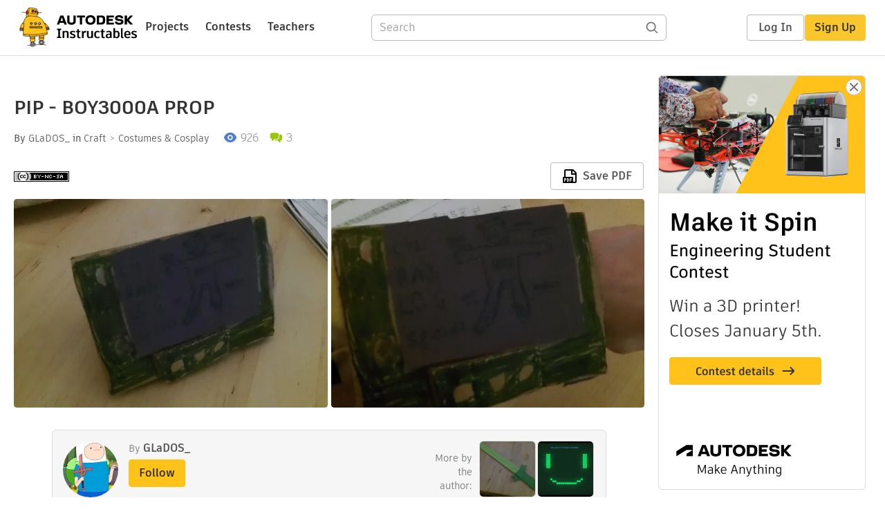

--- FILE ---
content_type: text/html; charset=utf-8
request_url: https://www.instructables.com/PIP-BOY3000A-PROP/
body_size: 12184
content:
<!DOCTYPE html><html lang="en" class="no-js is-desktop "><head prefix="og: http://ogp.me/ns# fb: http://ogp.me/ns/fb# ibles-production: http://ogp.me/ns/fb/ibles-production#"><link rel="preload" href="/json-api/whoAmI" as="fetch" crossorigin="anonymous"><meta name="referrer" content="origin" /><meta charset="utf-8"><title>PIP - BOY3000A PROP : 3 Steps - Instructables</title><meta property="fb:app_id" content="140028286058792"/><meta property="og:site_name" content="Instructables"/><meta name="viewport" content="width=device-width, initial-scale=1"><meta name="description" content="PIP - BOY3000A PROP: Hey this build will teach you how to make a pip boy 3000 from fallout out of cardboard the items you will need are card board, tape or glue,  black construction paper, olive green crayons and markers, scissors, red markers, and a pencil.Now that we …"/><meta property="og:type" content="article"/><meta property="og:url" content="https://www.instructables.com/PIP-BOY3000A-PROP/"/><meta property="og:image" content="https://content.instructables.com/FD1/U97Z/IG5EGVH4/FD1U97ZIG5EGVH4.jpg?auto=webp&amp;frame=1"/><meta property="og:image:width" content="1296"/><meta property="og:image:height" content="1080"/><meta property="og:title" content="PIP - BOY3000A PROP"/><meta property="og:description" content="PIP - BOY3000A PROP: Hey this build will teach you how to make a pip boy 3000 from fallout out of cardboard the items you will need are card board, tape or glue,  black construction paper, olive green crayons and markers, scissors, red markers, and a pencil.Now that we …"/><meta property="category" content="craft"/><meta property="channel" content="costumes-and-cosplay"/><meta name="twitter:card" content="summary_large_image"><meta name="twitter:site" content="@instructables"><meta name="twitter:title" content="PIP - BOY3000A PROP"/><meta name="twitter:image" content="https://content.instructables.com/FD1/U97Z/IG5EGVH4/FD1U97ZIG5EGVH4.jpg?auto=webp&amp;fit=bounds&amp;frame=1&amp;height=620&amp;width=620"/><meta name="thumbnail" content="https://content.instructables.com/FD1/U97Z/IG5EGVH4/FD1U97ZIG5EGVH4.jpg?auto=webp&amp;frame=1"/><link rel='dns-prefetch' href='//cdn.instructables.com'/><link rel='dns-prefetch' href='//content.instructables.com'/><link rel="canonical" href="https://www.instructables.com/PIP-BOY3000A-PROP/"/><link rel="shortcut icon" type="image/x-icon" href="/assets/img/siteassets/favicon.ico"/><link rel="apple-touch-icon" href="/assets/img/siteassets/apple-touch-icon.png"/><link rel="apple-touch-icon" sizes="192x192" href="/assets/img/siteassets/apple-touch-icon-192x192.png"/><link rel="apple-touch-icon" sizes="512x512" href="/assets/img/siteassets/apple-touch-icon-512x512.png"/><script>
(function(Ibles){
    Ibles.JST = Ibles.JST || {};
    Ibles.pageContext = {};
    Ibles.isStaging = false;
    Ibles.isLoggedIn = false;
    Ibles.accessCookie = "ibleAccess";
    Ibles.loggedInCookie = "loggedIn";
    Ibles.userStorageKey = "ibleuser";
})(window.Ibles = window.Ibles || {});
</script><script>function Deferred(){var e=[],t={resolve:function(n){t.then=function(e){e(n)},t.resolve=function(){throw new Error("Deferred already resolved")};var o,a=0;for(;o=e[a++];)o(n);e=null},then:function(t){e.push(t)}};return t}Ibles.readCookie=function(e,t){return(t=RegExp("(^|; )"+encodeURIComponent(e)+"=([^;]*)").exec(document.cookie))?decodeURIComponent(t[2]):null},function(e,t){var n=t.readCookie,o=n(t.loggedInCookie),a=n(t.accessCookie);t.isLoggedIn=!!o||!!a;try{var r=localStorage.getItem(t.userStorageKey);t.user=t.isLoggedIn&&r&&JSON.parse(r),e.addEventListener("DOMContentLoaded",(function(){null!=e.umami&&umami.identify(t.user.id,{screenName:t.user.screenName,email:t.user.email,admin:t.user.admin})}))}catch(e){}}(window,Ibles),function(e,t){var n=t.className;n=n.replace(/(^|\s)no-js(\s|$)/,"$1$2");var o=Ibles.user;if(Ibles.isLoggedIn&&o){n+=" is-loggedin",o.role&&o.role.indexOf("ADMIN")>=0&&(n+=" is-admin");for(var a=o.occupations,r=0;r<a.length;r++)if(a[r].name.toLowerCase().indexOf("teacher")>=0){n+=" is-teacher";break}}t.className=n}(Ibles,document.documentElement),function(e,t){var n=[],o=[],a=[],r=/p/.test(t.readyState),i="onpageshow"in e?"pageshow":"load";function s(e){return"function"==typeof e}function l(){var e=arguments,t=e[0],o=e[e.length-1];"object"==typeof t&&t.constructor===Object&&(o=t.callback,t=t.test?t.success:t.failure),s(o)&&(!function(e){e.constructor==Array&&e.length&&a.push.apply(a,e)}(t),n.push([o]))}function d(e,n,o){var a=t.createElement("script");for(var r in a.src=e,a.async=!0,n)a.setAttribute(r,n[r]);s(o)&&(a.onload=o);var i=t.getElementsByTagName("script")[0];i.parentNode.insertBefore(a,i)}function c(e,t){r?setTimeout(e,t||32):o.push(e,t)}e.addEventListener(i,(function(){for(r=!0;o[0];)c(o.shift(),o.shift())})),e.sessionReady=l,e.loadJS=l,e.loadJsQueue=n,e.sessionReady=l,e.deferJS=function(e,t,n){s(e)?c(e):c((function(){d(e,{},t)}),n)},e.loadScript=d,e.pageScripts=a}(window,document),
/*! loadCSS. [c]2017 Filament Group, Inc. MIT License */
function(e){"use strict";e.loadCSS||(e.loadCSS=function(){});var t=loadCSS.relpreload={};if(t.support=function(){var t;try{t=e.document.createElement("link").relList.supports("preload")}catch(e){t=!1}return function(){return t}}(),t.bindMediaToggle=function(e){var t=e.media||"all";function n(){e.addEventListener?e.removeEventListener("load",n):e.attachEvent&&e.detachEvent("onload",n),e.setAttribute("onload",null),e.media=t}e.addEventListener?e.addEventListener("load",n):e.attachEvent&&e.attachEvent("onload",n),setTimeout((function(){e.rel="stylesheet",e.media="only x"})),setTimeout(n,3e3)},t.poly=function(){if(!t.support())for(var n=e.document.getElementsByTagName("link"),o=0;o<n.length;o++){var a=n[o];"preload"!==a.rel||"style"!==a.getAttribute("as")||a.getAttribute("data-loadcss")||(a.setAttribute("data-loadcss",!0),t.bindMediaToggle(a))}},!t.support()){t.poly();var n=e.setInterval(t.poly,500);e.addEventListener?e.addEventListener("load",(function(){t.poly(),e.clearInterval(n)})):e.attachEvent&&e.attachEvent("onload",(function(){t.poly(),e.clearInterval(n)}))}"undefined"!=typeof exports?exports.loadCSS=loadCSS:e.loadCSS=loadCSS}("undefined"!=typeof global?global:this);</script><script type="application/ld+json">{"@context":"https://schema.org","@type":"Article","headline":"PIP - BOY3000A PROP","name":"PIP - BOY3000A PROP","description":"PIP - BOY3000A PROP: Hey this build will teach you how to make a pip boy 3000 from fallout out of cardboard the items you will need are card board, tape or glue,  black construction paper, olive green crayons and markers, scissors, red markers, and a pencil.Now that we \u2026","datePublished":"2015-10-23","dateModified":"2017-10-04","mainEntityOfPage":{"@type":"WebPage","@id":"https://www.instructables.com/PIP-BOY3000A-PROP/"},"image":{"@type":"ImageObject","url":"https://content.instructables.com/FD1/U97Z/IG5EGVH4/FD1U97ZIG5EGVH4.jpg?auto=webp","width":1024,"height":853},"author":{"@type":"Organization","name":"Instructables","url":"https://www.instructables.com","logo":{"@type":"ImageObject","url":"https://www.instructables.com/assets/img/logo-228x60.png","width":228,"height":60}},"publisher":{"@type":"Organization","name":"Instructables","url":"https://www.instructables.com","logo":{"@type":"ImageObject","url":"https://www.instructables.com/assets/img/logo-228x60.png","width":228,"height":60}},"contributor":{"@type":"Person","name":"GLaDOS_"}}</script><script type="application/ld+json">{"@context":"http://schema.org","@type":"BreadcrumbList","itemListElement":[{"@type":"ListItem","position":1,"name":"Craft","item":{"@type":"WebPage","@id":"https://www.instructables.com/craft/"}},{"@type":"ListItem","position":2,"name":"Costumes & Cosplay","item":{"@type":"WebPage","@id":"https://www.instructables.com/craft/costumes-and-cosplay/projects/"}}]}</script><script type="application/ld+json">{"@context":"http://schema.org","@type":"HowTo","name":"PIP - BOY3000A PROP","description":"PIP - BOY3000A PROP: Hey this build will teach you how to make a pip boy 3000 from fallout out of cardboard the items you will need are card board, tape or glue,  black construction paper, olive green crayons and markers, scissors, red markers, and a pencil.Now that we \u2026","image":{"@type":"ImageObject","url":"https://content.instructables.com/FD1/U97Z/IG5EGVH4/FD1U97ZIG5EGVH4.jpg?auto=webp","width":1024,"height":853},"step":[{"@type":"HowToStep","name":"Building the Main Body","text":"it is important to get all your stuff all your card board next thing you have to do is to measure your left arm and then find a box then cut it to fit your arm. Then fold it make sure the place where the front is going to be is about 5 to seven inch\u2026","image":"https://content.instructables.com/F5A/C3CG/IG2LZUFJ/F5AC3CGIG2LZUFJ.jpg?auto=webp&fit=bounds&frame=1&height=1024&width=1024","url":"https://www.instructables.com/PIP-BOY3000A-PROP/#step1"},{"@type":"HowToStep","name":"Making the Pieces","text":"This is when you build the screen and the button pad.cut out a 2 inch piece of cardboard then get your orange marker then you draw three circles. Then color around them with your olive green marker.Here is how you make the screen you cut out a black\u2026","image":"","url":"https://www.instructables.com/PIP-BOY3000A-PROP/#step2"},{"@type":"HowToStep","name":"Coloring Every Thing In","text":"Color the entire body green except the front still not there yet color every thing in olive green then you can move to the screen main control area or what every you call it.First you write the word pip boy in silver marker make sure you write it in\u2026","image":"","url":"https://www.instructables.com/PIP-BOY3000A-PROP/#step3"}]}</script><link href="/assets/BUNDLES/global_desktop_bs2_css.min.css?c=1e5b6301eb" rel="stylesheet" type="text/css" media="screen" /><link href="/assets/scss/global.css?c=1e5b6301eb" rel="stylesheet" type="text/css" media="screen" /><link rel="preload" href="/assets/fonts/artifakt-element-regular.woff2" as="font" type="font/woff2" crossorigin="anonymous"><link rel="preload" href="/assets/fonts/artifakt-element-medium.woff2" as="font" type="font/woff2" crossorigin="anonymous"><link rel="preload" href="/assets/fonts/artifakt-element-bold.woff2" as="font" type="font/woff2" crossorigin="anonymous"><link rel="preload" href="/assets/fonts/artifakt-legend-regular.woff2" as="font" type="font/woff2" crossorigin="anonymous"><link rel="preload" href="/assets/fonts/artifakt-legend-bold.woff2" as="font" type="font/woff2" crossorigin="anonymous"><link href="/assets/scss/artifakt.css?c=1e5b6301eb" rel="stylesheet" type="text/css" media="screen" /><link href="/assets/BUNDLES/ible_desktop_css.min.css?c=1e5b6301eb" rel="stylesheet" type="text/css" media="screen" /><link href="/assets/BUNDLES/ible_print_css.min.css?c=1e5b6301eb" rel="stylesheet" type="text/css" media="print" /><link href="/assets/scss/instructable.css?c=1e5b6301eb" rel="stylesheet" type="text/css" media="screen" /><link rel="stylesheet" href="/assets/js_bundles/403b5fa8e1/main-CIjVy2mG.css" /><script type="module" crossorigin="" src="/assets/js_bundles/403b5fa8e1/main-o6l6Untk.js"></script><script type="text/javascript" src="https://js-cdn.dynatrace.com/jstag/1672bab6729/bf86358stq/17188ffd570aec1_complete.js" crossorigin="anonymous"></script><script defer src="/script.js" data-website-id="d961f64b-37e9-4704-8b1d-505f4230afe5" data-do-not-track="true"></script></head><body class=""><div id="site-announcements" class="site-announcements"><div class="site-announcements-content"></div></div><header id="site-header" class="responsive-header"></header><main><div id="react-container" class=""></div><div class="instructable"><div class="instructable-content"><article id="article" class="full-wrapper category-content-craft"><header class="article-header" data-location="header"><div class="promo-top"><img class="promo-hide"
                 src="/assets/svg/close-ad.svg"
                 alt="Hide" title="Hide"/><a href="https://www.instructables.com/contest/makeitspin25" class="promo-link"><img src="//images.ctfassets.net/jl5ii4oqrdmc/4yplU7nAk0lm4Q3LuFIVDN/b177646a6830b549e2914bf89d747197/spin-Contest2-1940x500-2.png?w=1940&fm=webp" width="970" height="250" /></a></div><h1 class="header-title">PIP - BOY3000A PROP</h1><div class="sub-header"><div class="header-byline">
            By <a href="/member/GLaDOS_/" rel="author">GLaDOS_</a>
            
            
                in <a class="category" href="/craft/">Craft</a><a class="channel" href="/craft/costumes-and-cosplay/projects/">Costumes &amp; Cosplay</a></div><div class="header-stats"><p class="svg-views view-count">926</p><a href="#ible-footer-portal" class="svg-comments active comment-count">3</a></div></div><div class="sub-header header-meta-actions"><div class="header-meta"><span class="posted-date"></span><button class="license-btn" data-url="https://creativecommons.org/licenses/by-nc-sa/4.0/"><img alt="license" src="/assets/img/license/by-nc-sa_small.png"/></button></div><div
                id="ible-actions-portal"
                data-urlstring="PIP-BOY3000A-PROP"
                data-id="E52YVY9IG2JNYVN"
                data-status="PUBLISHED"
            ></div></div></header><div class="article-body"><section id="intro" class="step" data-stepid="SJKPUGWIG2JNYVM"><h2 class="step-title sr-only">Introduction: PIP - BOY3000A PROP</h2><div class="mediaset"></div><noscript><div class="no-js-photoset"><img loading="lazy" alt="PIP - BOY3000A PROP" src="https://content.instructables.com/FL9/834H/IG2LZOTG/FL9834HIG2LZOTG.jpg?auto=webp&amp;fit=bounds&amp;frame=1&amp;height=1024&amp;width=1024auto=webp&amp;frame=1&amp;height=300"><img loading="lazy" alt="PIP - BOY3000A PROP" src="https://content.instructables.com/FLS/DHZZ/IG2LZP7V/FLSDHZZIG2LZP7V.jpg?auto=webp&amp;fit=bounds&amp;frame=1&amp;height=1024&amp;width=1024auto=webp&amp;frame=1&amp;height=300"></div></noscript><div class="author-promo clearfix"><div class="author-promo-row"><div class="byline"><a class="avatar" rel="author" href="/member/GLaDOS_/"><img class="lazyload" data-src="https://content.instructables.com/FU8/JM2Z/ITZSHNZN/FU8JM2ZITZSHNZN.png?auto=webp&amp;crop=1%3A1&amp;frame=1&amp;width=130" src="/assets/img/pixel.png" alt="GLaDOS_"><noscript><img  src="https://content.instructables.com/FU8/JM2Z/ITZSHNZN/FU8JM2ZITZSHNZN.png?auto=webp&amp;crop=1%3A1&amp;frame=1&amp;width=130" alt="GLaDOS_"/></noscript></a><span class="author-name">By <a class="author" rel="author" href="/member/GLaDOS_/">GLaDOS_</a></span><a class="author-site"
               rel="noreferrer noopener nofollow"
               href=""
               target="_blank"></a><span class="author-follow"><button class="btn btn-yellow follow-btn">Follow</button></span></div></div><div class="recent-ibles promoted-content clearfix "><span class="promoted-items-label">
                More by the author:
            </span><div class="promoted-items list-unstyled pull-right"><div data-id="" class="promoted-item-thumbnail thumbnail instructable-thumbnail"><div class="image-wrapper"><a href="/Finns-Grass-Sword/"><img class="lazyload" data-src="https://content.instructables.com/FG3/29M7/ITZSHN19/FG329M7ITZSHN19.jpg?auto=webp&amp;crop=1%3A1&amp;frame=1&amp;width=130" src="/assets/img/pixel.png" alt="Finns Grass Sword"><noscript><img  src="https://content.instructables.com/FG3/29M7/ITZSHN19/FG329M7ITZSHN19.jpg?auto=webp&amp;crop=1%3A1&amp;frame=1&amp;width=130" alt="Finns Grass Sword"/></noscript></a></div></div><div data-id="" class="promoted-item-thumbnail thumbnail instructable-thumbnail"><div class="image-wrapper"><a href="/Minecraft-Pama/"><img class="lazyload" data-src="https://content.instructables.com/FMS/CFXL/ISCBPZ3R/FMSCFXLISCBPZ3R.jpg?auto=webp&amp;crop=1%3A1&amp;frame=1&amp;width=130" src="/assets/img/pixel.png" alt="Minecraft Pama"><noscript><img  src="https://content.instructables.com/FMS/CFXL/ISCBPZ3R/FMSCFXLISCBPZ3R.jpg?auto=webp&amp;crop=1%3A1&amp;frame=1&amp;width=130" alt="Minecraft Pama"/></noscript></a></div></div></div></div><div class="about about-full">
            
                
                    About: I'm a teen who likes making cool stuff based on Video Games,TV and Movies.I make costumes, props, films, tutorials and more.
                
            
            <span class="author-link"><a class="more-link" rel="author" href="/member/GLaDOS_/">More About GLaDOS_ &raquo;</a></span></div></div><div class="step-body"><p>Hey this build will teach you how to make a pip boy 3000 from fallout out of cardboard the items you will need are card board, tape or glue,  black construction paper, olive green crayons and markers, scissors, red markers, and a pencil.Now that we got the materials lets build it. </p></div></section><section id="step1" class="step" data-stepid="SXLSR33IG2LZPCX"><h2 class="step-title">Step 1: Building the Main Body</h2><div class="mediaset"></div><noscript><div class="no-js-photoset"><img loading="lazy" alt="Building the Main Body" src="https://content.instructables.com/F5A/C3CG/IG2LZUFJ/F5AC3CGIG2LZUFJ.jpg?auto=webp&amp;fit=bounds&amp;frame=1&amp;height=1024&amp;width=1024auto=webp&amp;frame=1&amp;height=300"><img loading="lazy" alt="Building the Main Body" src="https://content.instructables.com/F57/11IA/IG2LZUL6/F5711IAIG2LZUL6.jpg?auto=webp&amp;fit=bounds&amp;frame=1&amp;height=1024&amp;width=1024auto=webp&amp;frame=1&amp;height=300"><img loading="lazy" alt="Building the Main Body" src="https://content.instructables.com/FZB/H2DE/IG2LZUM3/FZBH2DEIG2LZUM3.jpg?auto=webp&amp;fit=bounds&amp;frame=1&amp;height=1024&amp;width=1024auto=webp&amp;frame=1&amp;height=300"><img loading="lazy" alt="Building the Main Body" src="https://content.instructables.com/FCT/SR5B/IG2LZUOI/FCTSR5BIG2LZUOI.jpg?auto=webp&amp;fit=bounds&amp;frame=1&amp;height=1024&amp;width=1024auto=webp&amp;frame=1&amp;height=300"></div></noscript><div class="step-body"><p>it is important to get all your stuff all your card board next thing you have to do is to measure your left arm and then find a box then cut it to fit your arm. Then fold it make sure the place where the front is going to be is about 5 to seven inches depending on how big your arm is then after that color the entire body except the front where you put the screen.</p></div></section><section id="step2" class="step" data-stepid="SBOH5LLIG2LZUVL"><h2 class="step-title">Step 2: Making the Pieces</h2><div class="step-body"><p>This is when you build the screen and the button pad.cut out a 2 inch piece of cardboard then get your orange marker then you draw three circles. Then color around them with your olive green marker.Here is how you make the screen you cut out a black piece of construction paper then draw the screen. If you do not want to do that then get some paper and printout the screen oh and glue on the screen.</p></div></section><section id="step3" class="step" data-stepid="SMY7ACWIG3WU1E8"><h2 class="step-title">Step 3: Coloring Every Thing In</h2><div class="step-body"><p>Color the entire body green except the front still not there yet color every thing in olive green then you can move to the screen main control area or what every you call it.First you write the word pip boy in silver marker make sure you write it in the middle of the thing on the left side .Then draw the meter right above the word pip boy then right under the word pip boy more like a inch draw the knob i might update this then you are finished.oh ya then you color the entire from area green olive green and that is it tape every thing together and your done.</p></div></section></div></article><div class="promo-side"><div class="promo-sticky-container"><img class="promo-hide"
                                 src="/assets/svg/close-ad.svg"
                                 alt="Hide" title="Hide"/><a href="https://www.instructables.com/contest/makeitspin25" class="promo-link"><img src="//images.ctfassets.net/jl5ii4oqrdmc/6FsNOldhVxbs4uSlUaDWzj/770c3f42a1e70edeec9a012e088fdea0/spin-Contest2-600x1200-3.png?w=600&fm=webp" width="300" height="600"></a></div></div></div><div
            id="ible-footer-portal"
            data-urlstring="PIP-BOY3000A-PROP"
            data-id="E52YVY9IG2JNYVN"
            data-author-id="M1WTOIBIE8D1SXE"
            data-classifications="[{&quot;name&quot;:&quot;craft&quot;,&quot;title&quot;:&quot;Craft&quot;,&quot;type&quot;:&quot;category&quot;,&quot;channels&quot;:[{&quot;name&quot;:&quot;costumes-and-cosplay&quot;,&quot;title&quot;:&quot;Costumes &amp; Cosplay&quot;,&quot;type&quot;:&quot;channel&quot;,&quot;category&quot;:&quot;craft&quot;}]}]"
        ></div><div
            id="project-admin-panel"
            data-urlstring="PIP-BOY3000A-PROP"
        ></div><div
            id="select-contest-portal"
            data-urlstring="PIP-BOY3000A-PROP"
        ></div></div></main><footer id="footer" class="footer footer-desktop footer-craft"><div class="footer-row footer-row-top"><div class="footer-robot robot-icon robot-icon-craft"></div><div class="footer-categories"><span class="title">Categories</span><ul class="footer-categories-links"><li class="circuits "><a href="/circuits/"><div class="category-icon icon-category-circuits"></div>Circuits
                            </a></li><li class="workshop "><a href="/workshop/"><div class="category-icon icon-category-workshop"></div>Workshop
                            </a></li><li class="design "><a href="/design/"><div class="category-icon icon-category-design"></div>Design
                            </a></li><li class="craft active"><a href="/craft/"><div class="category-icon icon-category-craft"></div>Craft
                            </a></li><li class="cooking "><a href="/cooking/"><div class="category-icon icon-category-cooking"></div>Cooking
                            </a></li><li class="living "><a href="/living/"><div class="category-icon icon-category-living"></div>Living
                            </a></li><li class="outside "><a href="/outside/"><div class="category-icon icon-category-outside"></div>Outside
                            </a></li><li class="teachers "><a href="/teachers/"><div class="category-icon icon-category-teachers"></div>Teachers
                            </a></li></ul></div><div class="footer-about-us"><span class="title">About Us</span><ul><li><a href="/about/">Who We Are</a></li><li><a href="/create/">Why Publish?</a></li></ul></div><div class="footer-resources"><span class="title">Resources</span><ul><li><a href="/Get-Started/">Get Started</a></li><li><a href="/help/">Help</a></li><li><a href="/sitemap/">Sitemap</a></li></ul></div><div class="footer-find-us"><span class="title">Find Us</span><ul><li><a class="instagram" href="https://www.instagram.com/instructables/" title="Instagram"><i class="svg-icon svg-share-instagram"></i></a></li><li><a class="tiktok" href="https://www.tiktok.com/@instructables" title="TikTok"><i class="svg-icon svg-share-tiktok"></i></a></li></ul></div></div><div class="footer-rule"><hr/></div><div class="footer-row footer-row-bottom"><div class="footer-links"><p>© 2026 Autodesk, Inc.</p><ul class="footer-links-list"><li><a href="https://www.autodesk.com/company/legal-notices-trademarks/terms-of-service-autodesk360-web-services/instructables-terms-of-service-june-5-2013" target="_blank">Terms of Service</a><span class="divider">|</span></li><li><a href="https://www.autodesk.com/company/legal-notices-trademarks/privacy-statement" target="_blank">Privacy Statement</a><span class="divider">|</span></li><li><a data-opt-in-preferences="">Privacy settings</a><span class="divider">|</span></li><li><a href="https://www.autodesk.com/company/legal-notices-trademarks" target="_blank">Legal Notices &amp; Trademarks</a></li></ul><a href="https://www.autodesk.com" class="adsk-logo" target="blank"><img alt="Autodesk" src="/assets/img/footer/autodesk-logo-primary-white.png"/></a></div></div></footer><script id="js-page-context" type="application/json">{"mobile":false,"accessCookie":"ibleAccess","sessionCookie":"JSESSIONID","loggedInCookie":"loggedIn","awsAlbCookie":"AWSALB","sourceCookie":"iblesource","userStorageKey":"ibleuser","remoteHost":"https://www.instructables.com","remoteRoot":"https://www.instructables.com/","staticRoot":"/assets/","facebookAppId":"140028286058792","recaptchaSiteKey":"6Ldd5tIrAAAAAMMFbMn4h6iFKmYUliI8P5SiMeV5","oauthCallbackUrl":"https://www.instructables.com/oauth/callback/","oauthGetAuthUrl":"https://www.instructables.com/oauth/getAuthUrl/","nativeApp":false,"disableEmailVerifyWidget":false,"cacheUrls":["https://www.instructables.com/PIP-BOY3000A-PROP/","https://www.instructables.com/json-api/showInstructableModel?anyStatus=false&urlString=PIP-BOY3000A-PROP&versionId=","https://www.instructables.com/json-api/getComments?IMadeIt=false&commentId=&instructableId=E52YVY9IG2JNYVN&limit=20"],"extraCacheUrls":[],"commitInfo":{"git_hash":"1e5b6301eb","commit_message":"Merge pull request #1841 from instructables/fix-logout-test"},"cdnUrlUserContent":"https://content.instructables.com","cdnUrlInternal":"https://content.instructables.com","cdnUrls":["https://content.instructables.com","https://content.instructables.com","https://content.instructables.com"],"xhrTimeoutMilliseconds":30000.0,"imageFileExtensions":["jpg","jpeg","gif","png","bmp"],"uploadableFileTypes":["bmp","gif","img","jpg","jpeg","pct","pict","png","raw","tif","tiff","avi","mov","mpg","mpeg","mp4","ogg","ram","webm","wmv","3gp","aaf","aif","aiff","mp3","wav","ai","apk","asc","asy","bat","brd","c","cdr","cpp","crw","csv","dru","dwg","dxf","eps","fzz","f3d","g","gco","gcode","gz","h","hex","iam","indd","ino","ipt","key","lbr","m3u","pde","pdf","psd","py","rtfsch","skp","sldprt","step","stl","studio2","studio3","sub","svg","swf","txt","visuino","vsd","wpr","xml","3mf"],"collectionLimit":300,"typesenseProxy":"/api_proxy/search","typesenseApiKey":"aVRXWEZhelk3RlYway94RVRCUk5kdmhjRzc3VGF6RW1UVVIxSXdvWlh3ST02ZWFYeyJleGNsdWRlX2ZpZWxkcyI6Im91dF9vZixzZWFyY2hfdGltZV9tcyxzdGVwQm9keSIsInBlcl9wYWdlIjo2MH0=","countries":[["US","United States"],["AF","Afghanistan"],["AL","Albania"],["DZ","Algeria"],["AS","American Samoa"],["AD","Andorra"],["AO","Angola"],["AI","Anguilla"],["AQ","Antarctica"],["AG","Antigua and Barbuda"],["AR","Argentina"],["AM","Armenia"],["AW","Aruba"],["AU","Australia"],["AT","Austria"],["AZ","Azerbaijan"],["BS","Bahamas"],["BH","Bahrain"],["BD","Bangladesh"],["BB","Barbados"],["BE","Belgium"],["BZ","Belize"],["BJ","Benin"],["BM","Bermuda"],["BT","Bhutan"],["BO","Bolivia"],["BQ","Bonaire, Sint Eustatius and Saba"],["BA","Bosnia and Herzegovina"],["BW","Botswana"],["BV","Bouvet Island"],["BR","Brazil"],["IO","British Indian Ocean Territory"],["BN","Brunei Darussalam"],["BG","Bulgaria"],["BF","Burkina Faso"],["BI","Burundi"],["CV","Cabo Verde"],["KH","Cambodia"],["CM","Cameroon"],["CA","Canada"],["KY","Cayman Islands"],["CF","Central African Republic"],["TD","Chad"],["CL","Chile"],["CN","China"],["CX","Christmas Island"],["CC","Cocos (Keeling) Islands"],["CO","Colombia"],["KM","Comoros"],["CG","Congo"],["CD","Congo, The Democratic Republic of the"],["CK","Cook Islands"],["CR","Costa Rica"],["HR","Croatia"],["CW","Cura\u00e7ao"],["CY","Cyprus"],["CZ","Czechia"],["CI","C\u00f4te d'Ivoire"],["DK","Denmark"],["DJ","Djibouti"],["DM","Dominica"],["DO","Dominican Republic"],["EC","Ecuador"],["EG","Egypt"],["SV","El Salvador"],["GQ","Equatorial Guinea"],["ER","Eritrea"],["EE","Estonia"],["SZ","Eswatini"],["ET","Ethiopia"],["FK","Falkland Islands (Malvinas)"],["FO","Faroe Islands"],["FJ","Fiji"],["FI","Finland"],["FR","France"],["GF","French Guiana"],["PF","French Polynesia"],["TF","French Southern Territories"],["GA","Gabon"],["GM","Gambia"],["GE","Georgia"],["DE","Germany"],["GH","Ghana"],["GI","Gibraltar"],["GR","Greece"],["GL","Greenland"],["GD","Grenada"],["GP","Guadeloupe"],["GU","Guam"],["GT","Guatemala"],["GG","Guernsey"],["GN","Guinea"],["GW","Guinea-Bissau"],["GY","Guyana"],["HT","Haiti"],["HM","Heard Island and McDonald Islands"],["VA","Holy See (Vatican City State)"],["HN","Honduras"],["HK","Hong Kong"],["HU","Hungary"],["IS","Iceland"],["IN","India"],["ID","Indonesia"],["IQ","Iraq"],["IE","Ireland"],["IM","Isle of Man"],["IL","Israel"],["IT","Italy"],["JM","Jamaica"],["JP","Japan"],["JE","Jersey"],["JO","Jordan"],["KZ","Kazakhstan"],["KE","Kenya"],["KI","Kiribati"],["KW","Kuwait"],["KG","Kyrgyzstan"],["LA","Laos"],["LV","Latvia"],["LB","Lebanon"],["LS","Lesotho"],["LR","Liberia"],["LY","Libya"],["LI","Liechtenstein"],["LT","Lithuania"],["LU","Luxembourg"],["MO","Macao"],["MG","Madagascar"],["MW","Malawi"],["MY","Malaysia"],["MV","Maldives"],["ML","Mali"],["MT","Malta"],["MH","Marshall Islands"],["MQ","Martinique"],["MR","Mauritania"],["MU","Mauritius"],["YT","Mayotte"],["MX","Mexico"],["FM","Micronesia, Federated States of"],["MD","Moldova"],["MC","Monaco"],["MN","Mongolia"],["ME","Montenegro"],["MS","Montserrat"],["MA","Morocco"],["MZ","Mozambique"],["MM","Myanmar"],["NA","Namibia"],["NR","Nauru"],["NP","Nepal"],["NL","Netherlands"],["NC","New Caledonia"],["NZ","New Zealand"],["NI","Nicaragua"],["NE","Niger"],["NG","Nigeria"],["NU","Niue"],["NF","Norfolk Island"],["MK","North Macedonia"],["MP","Northern Mariana Islands"],["NO","Norway"],["OM","Oman"],["PK","Pakistan"],["PW","Palau"],["PS","Palestine, State of"],["PA","Panama"],["PG","Papua New Guinea"],["PY","Paraguay"],["PE","Peru"],["PH","Philippines"],["PN","Pitcairn"],["PL","Poland"],["PT","Portugal"],["PR","Puerto Rico"],["QA","Qatar"],["RO","Romania"],["RW","Rwanda"],["RE","R\u00e9union"],["BL","Saint Barth\u00e9lemy"],["SH","Saint Helena, Ascension and Tristan da Cunha"],["KN","Saint Kitts and Nevis"],["LC","Saint Lucia"],["MF","Saint Martin (French part)"],["PM","Saint Pierre and Miquelon"],["VC","Saint Vincent and the Grenadines"],["WS","Samoa"],["SM","San Marino"],["ST","Sao Tome and Principe"],["SA","Saudi Arabia"],["SN","Senegal"],["RS","Serbia"],["SC","Seychelles"],["SL","Sierra Leone"],["SG","Singapore"],["SX","Sint Maarten (Dutch part)"],["SK","Slovakia"],["SI","Slovenia"],["SB","Solomon Islands"],["SO","Somalia"],["ZA","South Africa"],["GS","South Georgia and the South Sandwich Islands"],["KR","South Korea"],["SS","South Sudan"],["ES","Spain"],["LK","Sri Lanka"],["SD","Sudan"],["SR","Suriname"],["SJ","Svalbard and Jan Mayen"],["SE","Sweden"],["CH","Switzerland"],["TW","Taiwan"],["TJ","Tajikistan"],["TZ","Tanzania"],["TH","Thailand"],["TL","Timor-Leste"],["TG","Togo"],["TK","Tokelau"],["TO","Tonga"],["TT","Trinidad and Tobago"],["TN","Tunisia"],["TM","Turkmenistan"],["TC","Turks and Caicos Islands"],["TV","Tuvalu"],["TR","T\u00fcrkiye"],["UG","Uganda"],["UA","Ukraine"],["AE","United Arab Emirates"],["GB","United Kingdom"],["UM","United States Minor Outlying Islands"],["UY","Uruguay"],["UZ","Uzbekistan"],["VU","Vanuatu"],["VE","Venezuela"],["VN","Vietnam"],["VG","Virgin Islands, British"],["VI","Virgin Islands, U.S."],["WF","Wallis and Futuna"],["EH","Western Sahara"],["YE","Yemen"],["ZM","Zambia"],["ZW","Zimbabwe"],["AX","\u00c5land Islands"]],"ineligibleCountries":[["AR","Argentina"],["BR","Brazil"],["IT","Italy"],["PL","Poland"],["RO","Romania"],["TR","T\u00fcrkiye"]],"contentfulAccessToken":"2S1whBR1jkdivB6wuqq6zAPqdah2wFzvTOgb2t3C1jw","contentfulHost":"cdn.contentful.com","contentfulEnvironment":"master","featureFlags":{"get_help":true,"disable_amp":true,"react_homepage":true,"disable_backend_recaptcha_validation":true,"enable_recaptcha_enterprise":true,"responsive_nav":true,"oxygenoauth":true,"googleoauth":true,"allowscreennamechange":true},"category":"craft","channel":"costumes-and-cosplay","ibleData":{"id":"E52YVY9IG2JNYVN","urlString":"PIP-BOY3000A-PROP","fullUrl":"https://www.instructables.com/PIP-BOY3000A-PROP/","shareImageUrl":"https://content.instructables.com/FD1/U97Z/IG5EGVH4/FD1U97ZIG5EGVH4.jpg?auto=webp&frame=1","title":"PIP - BOY3000A PROP","type":"Step by Step","featureFlag":false,"classifications":[{"name":"craft","title":"Craft","type":"category","channels":[{"name":"costumes-and-cosplay","title":"Costumes & Cosplay","type":"channel","category":"craft"}]}],"category":"craft","channel":"costumes-and-cosplay","grade":"","subject":"","author":{"id":"M1WTOIBIE8D1SXE","screenName":"GLaDOS_","originalUrl":"https://content.instructables.com/FU8/JM2Z/ITZSHNZN/FU8JM2ZITZSHNZN.png?auto=webp"},"coverImage":{"originalUrl":"https://content.instructables.com/FD1/U97Z/IG5EGVH4/FD1U97ZIG5EGVH4.jpg?auto=webp"},"commentingEnabled":true,"indexTags":["internal"],"publishDate":"2015-10-23 08:46:30.0","modifiedDate":"2017-10-04 00:30:24.0"}}</script><script>/*! head.load - v2.0.0 */
!function(e,t){"use strict";var n,a,r=e.document,o=[],u=[],c={},l={},i="async"in r.createElement("script")||"MozAppearance"in r.documentElement.style||e.opera,s=e.head_conf&&e.head_conf.head||"head",d=e[s]=e[s]||function(){d.ready.apply(null,arguments)},f=1,p=2,y=3,m=4;function h(){}function v(e,t){if(e){"object"==typeof e&&(e=[].slice.call(e));for(var n=0,a=e.length;n<a;n++)t.call(e,e[n],n)}}function g(e,n){var a=Object.prototype.toString.call(n).slice(8,-1);return n!==t&&null!==n&&a===e}function E(e){return g("Function",e)}function L(e){return g("Array",e)}function T(e){(e=e||h)._done||(e(),e._done=1)}function b(e){var t,n,a,r,o={};if("object"==typeof e)for(var u in e)e[u]&&(o={name:u,url:e[u]});else o={name:(t=e,n=t.split("/"),a=n[n.length-1],r=a.indexOf("?"),-1!==r?a.substring(0,r):a),url:e};var c=l[o.name];return c&&c.url===o.url?c:(l[o.name]=o,o)}function j(e){for(var t in e=e||l)if(e.hasOwnProperty(t)&&e[t].state!==m)return!1;return!0}function A(e,n){e.state===t&&(e.state=f,e.onpreload=[],M({url:e.url,type:"cache"},(function(){!function(e){e.state=p,v(e.onpreload,(function(e){e.call()}))}(e)})))}function S(e,t){t=t||h,e.state!==m?e.state!==y?e.state!==f?(e.state=y,M(e,(function(){e.state=m,t(),v(c[e.name],(function(e){T(e)})),a&&j()&&v(c.ALL,(function(e){T(e)}))}))):e.onpreload.push((function(){S(e,t)})):d.ready(e.name,t):t()}function M(t,n){var a;n=n||h,/\.css[^\.]*$/.test(t.url)?((a=r.createElement("link")).type="text/"+(t.type||"css"),a.rel="stylesheet",a.href=t.url):((a=r.createElement("script")).type="text/"+(t.type||"javascript"),a.src=t.url),a.onload=a.onreadystatechange=function(t){("load"===(t=t||e.event).type||/loaded|complete/.test(a.readyState)&&(!r.documentMode||r.documentMode<9))&&(a.onload=a.onreadystatechange=a.onerror=null,n())},a.onerror=function(t){t=t||e.event,a.onload=a.onreadystatechange=a.onerror=null,n()},a.async=!1,a.defer=!1;var o=r.head||r.getElementsByTagName("head")[0];o.insertBefore(a,o.lastChild)}function O(){if(!r.body)return e.clearTimeout(d.readyTimeout),void(d.readyTimeout=e.setTimeout(O,50));a||(a=!0,function(){for(var e=r.getElementsByTagName("script"),t=0,n=e.length;t<n;t++){var a=e[t].getAttribute("data-headjs-load");if(a)return void d.load(a)}}(),v(o,(function(e){T(e)})))}function k(){r.addEventListener?(r.removeEventListener("DOMContentLoaded",k,!1),O()):"complete"===r.readyState&&(r.detachEvent("onreadystatechange",k),O())}if("complete"===r.readyState)O();else if(r.addEventListener)r.addEventListener("DOMContentLoaded",k,!1),e.addEventListener("load",O,!1);else{r.attachEvent("onreadystatechange",k),e.attachEvent("onload",O);var _=!1;try{_=!e.frameElement&&r.documentElement}catch(e){}_&&_.doScroll&&function t(){if(!a){try{_.doScroll("left")}catch(n){return e.clearTimeout(d.readyTimeout),void(d.readyTimeout=e.setTimeout(t,50))}O()}}()}d.load=d.js=i?function(){var e=arguments,t=e[e.length-1],n={};return E(t)||(t=null),L(e[0])?(e[0].push(t),d.load.apply(null,e[0]),d):(v(e,(function(e,a){e!==t&&(e=b(e),n[e.name]=e)})),v(e,(function(e,a){e!==t&&S(e=b(e),(function(){j(n)&&T(t)}))})),d)}:function(){var e=arguments,t=[].slice.call(e,1),a=t[0];return n?(a?(v(t,(function(e){!E(e)&&e&&A(b(e))})),S(b(e[0]),E(a)?a:function(){d.load.apply(null,t)})):S(b(e[0])),d):(u.push((function(){d.load.apply(null,e)})),d)},d.test=function(e,t,n,a){var r="object"==typeof e?e:{test:e,success:!!t&&(L(t)?t:[t]),failure:!!n&&(L(n)?n:[n]),callback:a||h},o=!!r.test;return o&&r.success?(r.success.push(r.callback),d.load.apply(null,r.success)):!o&&r.failure?(r.failure.push(r.callback),d.load.apply(null,r.failure)):a(),d},d.ready=function(e,t){if(e===r)return a?T(t):o.push(t),d;if(E(e)&&(t=e,e="ALL"),L(e)){var n={};return v(e,(function(e){n[e]=l[e],d.ready(e,(function(){j(n)&&T(t)}))})),d}if("string"!=typeof e||!E(t))return d;var u=l[e];if(u&&u.state===m||"ALL"===e&&j()&&a)return T(t),d;var i=c[e];return i?i.push(t):i=c[e]=[t],d},d.ready(r,(function(){n&&j()&&v(c.ALL,(function(e){T(e)})),d.feature&&d.feature("domloaded",!0)})),setTimeout((function(){n=!0,v(u,(function(e){e()}))}),300)}(window);</script><script>
        loadJS({
            test: Ibles.isLoggedIn,
            success: ["/assets/BUNDLES/ible_desktop_logged_in_js.min.js?c=1e5b6301eb"],
            failure: ["/assets/BUNDLES/ible_desktop_logged_out_js.min.js?c=1e5b6301eb"],
            callback: function() {
                
                var model = new Ibles.models.InstructableModel(_.extend({
                    disableComments: false,
                    allSteps: true,
                    fetchUserData: true,
                    fetchStats: true
                }, Ibles.pageContext.ibleData));

                var view = new Ibles.views.DesktopInstructableView({
                    el: ".instructable",
                    model: model
                });
                
            }
        });
    </script><script>
    // redirect if framed and browser does not respect CSP
    if (window.self !== window.top) window.top.location = window.self.location

    

    deferJS(function() {
        
        window.globalScripts = !Ibles.isLoggedIn ?
            ["/assets/BUNDLES/global_desktop_logged_out_bs2_js.min.js?c=1e5b6301eb"]:
            ["/assets/BUNDLES/global_desktop_logged_in_bs2_js.min.js?c=1e5b6301eb"];
        

        head.load(globalScripts.concat(pageScripts), function(){
            execCallbackQueue(loadJsQueue, loadJS);
        });
    });
</script><script type="text/javascript">
    window.run6Sense = false;
    (function(a,b,c,d){
        a='https://tags.tiqcdn.com/utag/autodesk/micro-basic/prod/utag.js';
        b=document;c='script';d=b.createElement(c);d.src=a;d.type='text/java'+c;d.async=true;
        a=b.getElementsByTagName(c)[0];a.parentNode.insertBefore(d,a);
    })();
</script></body></html>

--- FILE ---
content_type: application/x-javascript;charset=utf-8
request_url: https://smetrics.autodesk.com/id?d_visid_ver=4.4.0&d_fieldgroup=A&mcorgid=6DC7655351E5696B0A490D44%40AdobeOrg&mid=01335120099822157926957661446673539483&ts=1768701784107
body_size: -42
content:
{"mid":"01335120099822157926957661446673539483"}

--- FILE ---
content_type: text/javascript
request_url: https://www.instructables.com/assets/js_bundles/403b5fa8e1/operations-DcYdHP99.js
body_size: 3044
content:
import{a4 as p,dC as A,e as m,dD as le,cD as ce,dE as U,dF as de,ca as f,dG as I,dH as ge,dI as C,aI as g,dJ as me,dK as N,ah as ue,dL as O,dM as k,bg as fe,ad as _,ac as pe,bR as Ie,bV as ye,dN as Se,dO as ve,dP as be,dQ as x,bx as R,by as J,dR as G,bz as H,dS as je,bJ as Ne,b7 as D,dT as V,bv as B,bL as we,dU as L,bK as z,bI as W,bM as Ee,dV as Ce,bP as Fe,aY as Y,bs as Te,b6 as De,dW as he,dX as Pe,bH as $e,dY as Ae,dZ as Re,d_ as Le,aW as Me,aS as _e,cj as Ue,aV as y}from"./main-o6l6Untk.js";import{n as Oe}from"./index.browser-OxPLOBIU.js";import{a as h}from"./selectors-EroiZ4gA.js";const K="contests/setLoading",q="contests/set",Q="contests/setSelected",ke="contests/setContest",xe="contests/setPasscode",Je="contests/togglePasscodeStatus",X="contests/setSchoolName",Z="contests/setMajor",ee="contests/setAgeRange",se="contests/setFullName",es=e=>({type:K,payload:e}),ss=e=>({type:q,payload:e}),ts=e=>({type:Q,payload:e}),os=e=>({type:X,payload:e}),as=e=>({type:Z,payload:e}),ns=e=>({type:ee,payload:e}),is=e=>({type:se,payload:e}),te={loading:!1,selectedContestId:null,selectedContest:null,passcodeStatus:null,passcodeDirty:!1,passcode:"",schoolName:null,major:null,ageRange:null,fullName:null,contests:[]},rs=(e=te,s={})=>{switch(s.type){case K:return p(e,{loading:{$set:s.payload}});case q:return p(e,{contests:{$set:s.payload}});case ke:return p(e,{selectedContest:{$set:s.payload}});case Q:return p(e,{selectedContestId:{$set:s.payload},selectedContest:{$set:null},passcode:{$set:""},passcodeDirty:{$set:!1},schoolName:{$set:null},major:{$set:null},ageRange:{$set:null},fullName:{$set:null}});case xe:return p(e,{passcode:{$set:s.payload}});case Je:return p(e,{passcodeDirty:{$set:!0},passcodeStatus:{$set:s.payload}});case X:return p(e,{schoolName:{$set:s.payload}});case Z:return p(e,{major:{$set:s.payload}});case ee:return p(e,{ageRange:{$set:s.payload}});case se:return p(e,{fullName:{$set:s.payload}});default:return e}},S=e=>e.contests||te,ls=e=>{const{loading:s}=S(e);return s},cs=e=>{const{contests:s}=S(e);return s},Ge=e=>{const{selectedContestId:s}=S(e);return s},ds=e=>{const{contests:s,selectedContestId:o}=S(e);return s.find(t=>t.id===o)},He=e=>{const{passcode:s}=S(e);return s},Ve=e=>{const{schoolName:s}=S(e);return s},Be=e=>{const{major:s}=S(e);return s},ze=e=>{const{ageRange:s}=S(e);return s},We=e=>{const{fullName:s}=S(e);return s},oe=({id:e,versionId:s=null,silent:o=!1})=>async t=>{try{!o&&t(A(!0));const a={id:e,versionId:s,cb:Oe()},{data:{id:n,status:i,steps:r=[],title:l,urlString:c,coverImage:d,keywords:u,publishDate:F,classifications:$,modifiedDate:w,author:v,files:j,supplies:E,suppliesFiles:T=[],license:ne,maxStepsAllowed:M,indexTags:ie=[]}}=await m.get("/json-api/showInstructableModel",{params:a});if(i==="DELETED")throw{response:{status:404}};t(le({...ce({classifications:$})}));const re={id:n,title:l,urlString:c,coverImage:d,keywords:u,status:i,publishDate:F,classifications:$,modifiedDate:w,author:v,files:j,supplies:E,suppliesFiles:T,license:ne,indexTags:ie,stepIds:r.map(b=>b.id),stepBodies:r.map(b=>b.body),stepFiles:r.map(b=>b.files),stepTitles:r.map(b=>b.title)};t(U(re)),t(de(M)),r.length>M&&t(f("editor",I.exceedsMaxSteps)),!o&&t(A(!1))}catch({response:a={}}){const{status:n}=a;switch(n){case 400:case 401:case 403:case 404:window.location.assign(ge());break;default:t(f("editor",I.fetch)),t(A(!1))}}},Ye=()=>async(e,s)=>{const o=C(s());let t={title:o.title};try{const a=await m.post("/json-api/newInstructable",`json=${encodeURIComponent(JSON.stringify(t))}`),n={...o,id:a.data.id};e(U(n)),e(P()),history.replaceState(null,"",`/editor/${a.data.id}`)}catch{e(f("editor",I.create))}},P=()=>async(e,s)=>{const o=s(),t=C(o);let a={id:t.id,title:t.title,steps:t.stepIds.map((n,i)=>({id:n,title:t.stepTitles[i],body:t.stepBodies[i],files:t.stepFiles[i]})),files:t.files,supplies:t.supplies,suppliesFiles:t.suppliesFiles,keywords:t.keywords,coverImage:t.coverImage};if(k(o.editor)){const{category:n,channel:i,grades:r,subjects:l}=Se(o),c=ve(o);a.classifications=be(c,{category:n,channel:i,grades:r,subjects:l})}t.license&&(a.license=t.license.shortName),a.coverImage&&(a.coverImageId=a.coverImage.id),e(x()),e(N(!0));try{await m.post("/json-api/saveInstructable",`json=${encodeURIComponent(JSON.stringify(a))}`),e(N(!1))}catch(n){const{status:i}=n.response;switch(i){case 401:e(f("editor",I.save401));break;case 403:e(f("editor",I.save403));break;default:e(f("editor",I.saveDefault))}e(N(!1))}},gs=()=>async(e,s)=>{const o=s(),t=Ee(o),a=Ce(o),n=i(o);e(Fe({})),e(Y());try{if(a===void 0||a===g.files){const d=Te(o).findIndex(u=>u.downloadUrl===t);e(De({dragData:{indexFrom:d,stepFrom:g.files},dropData:{indexTo:0,stepTo:g.introduction}}))}const l=await r(t,n);e(G(l))}catch{e(f("error",I.saveDefault))}function i(l){let c;const d=he(l);return c={existingFileId:Pe(l),...d},c}async function r(l,c){let d;return{data:{file:d}}=await m.post("/json-api/file",c),d}},ms=(e,s)=>async o=>{try{const a=await t(e);s===g.files?o(R(a)):s===g.suppliesFiles?o(J(a)):s===g.cover?o(G(a)):o(H(a,s))}catch{o(f("error",I.saveDefault))}async function t(a){let n;return{data:{file:n}}=await m.post("/json-api/file",{existingFileId:a.id}),n}},us=(e={})=>async(s,o)=>{const{id:t,author:a}=C(o());s(N(!0));let n=`id=${t}`;e.deleteAction&&(n+="&delete=true");try{await m.post("/json-api/unpublishInstructable",n),e.deleteAction?window.location.assign(ue(a.screenName)):s(oe({id:t,silent:!0})),s(N(!1))}catch{s(f("editor",I.unpublish)),s(N(!1))}},fs=e=>async(s,o)=>{let t=[];const a=O(o()),{project:{id:n,title:i,stepBodies:r,stepFiles:l,coverImage:c}}=a;i.trim()||t.push(y.title),k(a)||t.push(y.classification);const[d,u]=r;d.length||t.push(y.introduction),(!u||!fe(u))&&t.push(y.firstStep),l.findIndex(v=>v.find(j=>_(j)))===-1&&t.push(y.images),l.length&&l[0].find(v=>_(v)||pe(v))||t.push(y.introStepMedia),c||t.push(y.coverImage);let w=[];r.forEach((v,j)=>{const E=document.createElement("div");E.innerHTML=v;const T=E.textContent||E.innerText||"";T.trim().length>0&&T.trim().length<3&&w.push(j?`Step ${j}`:"Introduction")}),w.length>0&&t.push({...y.shortText,msg:`${y.shortText.msg}: ${w.join(", ")}`}),t.length?s(ye(t)):(Ie(o())&&await s(P()),e(`/editor/${n}/publish`))},ps=()=>async(e,s)=>{const o=s(),t=C(o),a=_e(o),n=Ge(o),i=He(o),r=Ve(o),l=Be(o),c=ze(o),d=We(o);if(e(x()),!t.license.shortName){e(f("editor","You must select a license to publish."));return}const u={id:t.id,license:t.license.shortName,keywords:t.keywords,coverImageId:a.id};n&&(u.contests=[{contestId:n,passcode:i,...r?{schoolName:r}:{},...l?{major:l}:{},...c?{ageRange:c}:{},...d?{fullName:d}:{}}]);try{const F=await m.post("/json-api/publishInstructable",`json=${encodeURIComponent(JSON.stringify(u))}`);e(oe({id:t.id,silent:!0})),e(Ue(F.data.urlString))}catch{e(f("editor",I.publish))}},Is=(e,s)=>async(o,t)=>{const{project:{id:a}}=O(t());a||await o(Ye()),s===g.files?o(R(e)):s===g.suppliesFiles?o(J(e)):s===g.cover?(o(Me()),o(R(e)),o(Y(e.id,e.downloadUrl))):o(H(e,s)),a&&await o(P())},Ke=(e,s,o)=>async t=>{const a=(s%4*90).toString(),n=await m.put("/json-api/file",{id:e,customRotation:a});o===g.files?t(Ae(n.data.file)):o===g.suppliesFiles?t(Re(n.data.file)):t(Le(n.data.file,o))},ys=(e,s)=>async(o,t)=>{const a=C(t());let n;s===g.files?n=a.files[e]:s===g.suppliesFiles?n=a.suppliesFiles[e]:n=a.steps[s].files[e];const i=n&&n.id;i&&(o(me(e,s)),await o(P()),await m.delete("/json-api/file",{data:{id:i}}))},Ss=e=>async(s,o)=>{try{return await m.get(`/json-api/newEmbeddedFile?embedUrl=${e}`)}catch(t){return t.response}},vs=(e,{noteID:s,...o})=>async(t,a)=>{const{data:n}=await m.post("/json-api/imageNote",ae(o)),i={...o,noteID:n.id},r=h(a());t(Ne(e,i)),t(D({...r,imageNotes:[...r.imageNotes,i]},e)),t(qe(e,{imageID:i.imageID,noteID:s}))},bs=(e,s)=>async(o,t)=>{o(je(e,s));const{imageID:a,noteID:n,text:i,top:r,left:l,width:c,height:d}=s,u={imageID:a,noteID:n,text:i,top:r,left:l,width:c,height:d};Number(n)||await m.put("/json-api/imageNote",ae(u))},ae=e=>{var s,o,t,a;return{...e,top:(s=e.top)==null?void 0:s.toString(),left:(o=e.left)==null?void 0:o.toString(),width:(t=e.width)==null?void 0:t.toString(),height:(a=e.height)==null?void 0:a.toString()}},qe=(e,s)=>async(o,t)=>{const{imageID:a,noteID:n}=s,i={imageID:a,noteID:n};try{o(V(e,s));const r=h(t());o(D({...r,imageNotes:r.imageNotes.filter(l=>l.noteID!==n)},e)),Number(n)||await m.delete("/json-api/imageNote",{data:i})}catch(r){console.error("cannot delete image",r)}},js=()=>(e,s)=>{const o=s(),t=h(o),a=B(o);e(we(!1)),e(L(!1)),e(z(0)),e(W(!1)),e(D()),t.imageNotes&&t.imageNotes.filter(n=>Number(n.noteID)).forEach(n=>e(V(a,n)))},Ns=()=>async(e,s)=>{const o=s(),t=h(o),a=$e(o),n=B(o);e(L(!0));try{a%4!==0&&await e(Ke(t.id,a,n))}finally{e(L(!1)),e(W(!1)),e(z(0)),e(D())}};export{rs as A,ps as B,bs as C,vs as D,qe as E,Is as a,Ss as b,ms as c,ys as d,js as e,Ns as f,gs as g,oe as h,Ye as i,es as j,ss as k,ls as l,cs as m,ds as n,Ve as o,fs as p,Be as q,ze as r,P as s,We as t,us as u,is as v,ns as w,as as x,os as y,ts as z};
